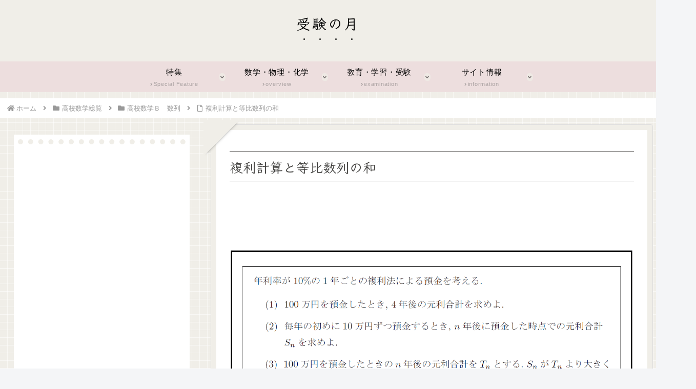

--- FILE ---
content_type: text/html; charset=utf-8
request_url: https://www.google.com/recaptcha/api2/aframe
body_size: 268
content:
<!DOCTYPE HTML><html><head><meta http-equiv="content-type" content="text/html; charset=UTF-8"></head><body><script nonce="Ib48CfO2mp6usEEcBMI7UA">/** Anti-fraud and anti-abuse applications only. See google.com/recaptcha */ try{var clients={'sodar':'https://pagead2.googlesyndication.com/pagead/sodar?'};window.addEventListener("message",function(a){try{if(a.source===window.parent){var b=JSON.parse(a.data);var c=clients[b['id']];if(c){var d=document.createElement('img');d.src=c+b['params']+'&rc='+(localStorage.getItem("rc::a")?sessionStorage.getItem("rc::b"):"");window.document.body.appendChild(d);sessionStorage.setItem("rc::e",parseInt(sessionStorage.getItem("rc::e")||0)+1);localStorage.setItem("rc::h",'1764287374315');}}}catch(b){}});window.parent.postMessage("_grecaptcha_ready", "*");}catch(b){}</script></body></html>